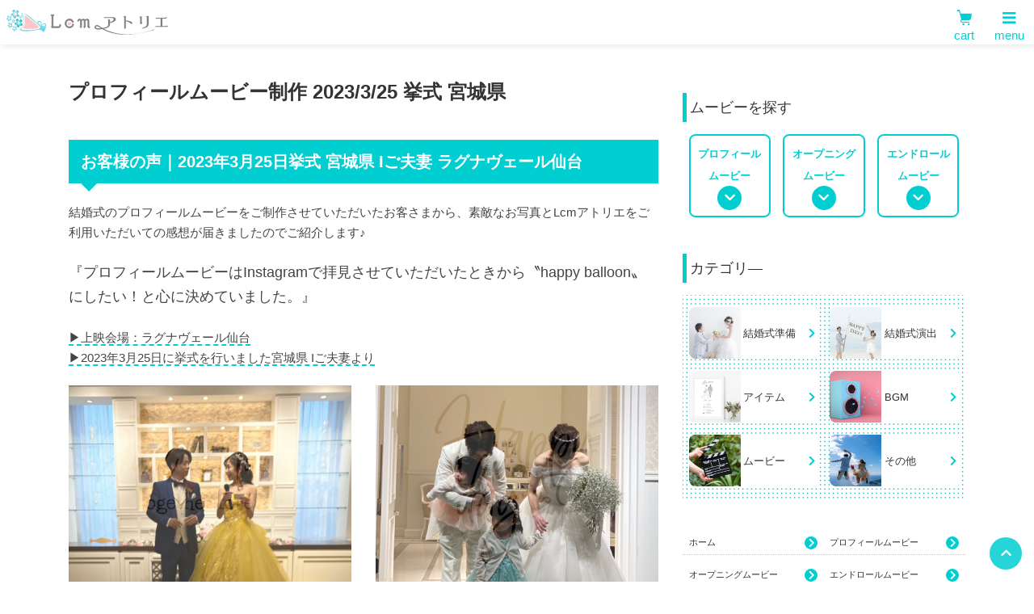

--- FILE ---
content_type: text/html; charset=UTF-8
request_url: https://lcm-atelier.com/customer-voice/reviews311/
body_size: 13011
content:
<!DOCTYPE html>
<html lang="ja">
    <head>

        <!-- Google Tag Manager -->
        <script>(function(w,d,s,l,i){w[l]=w[l]||[];w[l].push({'gtm.start':new Date().getTime(),event:'gtm.js'});var f=d.getElementsByTagName(s)[0],j=d.createElement(s),dl=l!='dataLayer'?'&l='+l:'';j.async=true;j.src='https://www.googletagmanager.com/gtm.js?id='+i+dl;f.parentNode.insertBefore(j,f);})(window,document,'script','dataLayer','GTM-544LN83');</script>
        <!-- End Google Tag Manager -->
                <meta charset="utf-8">
        <meta name="viewport" content="width=device-width, initial-scale=1, shrink-to-fit=no">
        <link rel="icon" href="https://lcm-atelier.com/wp/wp-content/themes/lcm-atelier-production/dist/img/favicon.ico">
        <link rel="apple-touch-icon" sizes="180x180" href="https://lcm-atelier.com/wp/wp-content/themes/lcm-atelier-production/dist/img/apple-touch-icon.png">

        <meta name="keywords" content="プロフィールムービー,結婚式,生い立ちムービー,おしゃれ">
        <title>お客様の声 | 2023年3月25日挙式 宮城県 Iご夫妻 ラグナヴェール仙台 | プロフィールムービー制作</title>

		<!-- All in One SEO 4.9.3 - aioseo.com -->
	<meta name="description" content="プロフィールムービーはInstagramで拝見させていただいたときから〝happy balloon〟にしたい！と心に決めていました。実際の披露宴でも温かみのあるイラストが大好評で、お願いして良かったなぁと本当におもいました！" />
	<meta name="robots" content="max-image-preview:large" />
	<meta name="google-site-verification" content="C8-ZUFho-cGBmYYoE_deBZkExqnCNx5QNMzEi1zeHl8" />
	<link rel="canonical" href="https://lcm-atelier.com/customer-voice/reviews311/" />
	<meta name="generator" content="All in One SEO (AIOSEO) 4.9.3" />

		<!-- Global site tag (gtag.js) - Google Analytics -->
<script async src="https://www.googletagmanager.com/gtag/js?id=UA-65164467-1"></script>
<script>
window.dataLayer = window.dataLayer || [];
function gtag(){dataLayer.push(arguments);}
gtag('js', new Date());

gtag('config', 'UA-65164467-1');
gtag('config', 'AW-945054519');
</script>
		<meta property="og:locale" content="ja_JP" />
		<meta property="og:site_name" content="おしゃれ可愛いプロフィールムービー制作｜Lcmアトリエ | おしゃれ可愛い結婚式ムービー制作のLcmアトリエ" />
		<meta property="og:type" content="article" />
		<meta property="og:title" content="お客様の声 | 2023年3月25日挙式 宮城県 Iご夫妻 ラグナヴェール仙台 | プロフィールムービー制作" />
		<meta property="og:description" content="プロフィールムービーはInstagramで拝見させていただいたときから〝happy balloon〟にしたい！と心に決めていました。実際の披露宴でも温かみのあるイラストが大好評で、お願いして良かったなぁと本当におもいました！" />
		<meta property="og:url" content="https://lcm-atelier.com/customer-voice/reviews311/" />
		<meta property="article:published_time" content="2023-09-09T02:02:08+00:00" />
		<meta property="article:modified_time" content="2023-09-09T02:09:16+00:00" />
		<meta property="article:publisher" content="https://www.facebook.com/bridal.lcm.atelier/" />
		<!-- All in One SEO -->

<link rel="alternate" title="oEmbed (JSON)" type="application/json+oembed" href="https://lcm-atelier.com/wp-json/oembed/1.0/embed?url=https%3A%2F%2Flcm-atelier.com%2Fcustomer-voice%2Freviews311%2F" />
<link rel="alternate" title="oEmbed (XML)" type="text/xml+oembed" href="https://lcm-atelier.com/wp-json/oembed/1.0/embed?url=https%3A%2F%2Flcm-atelier.com%2Fcustomer-voice%2Freviews311%2F&#038;format=xml" />
<style id='wp-img-auto-sizes-contain-inline-css' type='text/css'>
img:is([sizes=auto i],[sizes^="auto," i]){contain-intrinsic-size:3000px 1500px}
/*# sourceURL=wp-img-auto-sizes-contain-inline-css */
</style>
<style id='classic-theme-styles-inline-css' type='text/css'>
/*! This file is auto-generated */
.wp-block-button__link{color:#fff;background-color:#32373c;border-radius:9999px;box-shadow:none;text-decoration:none;padding:calc(.667em + 2px) calc(1.333em + 2px);font-size:1.125em}.wp-block-file__button{background:#32373c;color:#fff;text-decoration:none}
/*# sourceURL=/wp-includes/css/classic-themes.min.css */
</style>
<link rel='stylesheet' id='parent-style-css' href='https://lcm-atelier.com/wp/wp-content/themes/lcm-atelier-production/style.css?ver=6.9' type='text/css' media='all' />
<link rel='stylesheet' id='my-style-css' href='https://lcm-atelier.com/wp/wp-content/themes/lcm-atelier-production/style.css?ver=6.9' type='text/css' media='all' />
<link rel="https://api.w.org/" href="https://lcm-atelier.com/wp-json/" /><link rel="EditURI" type="application/rsd+xml" title="RSD" href="https://lcm-atelier.com/wp/xmlrpc.php?rsd" />
<meta name="generator" content="WordPress 6.9" />
<link rel='shortlink' href='https://lcm-atelier.com/?p=18713' />
<script type="application/ld+json">{"@context":"https:\/\/schema.org","@graph":[{"@type":"Corporation","name":"LCMアトリエ株式会社","founder":"森 厚雄","foundingDate":"平成26年12月1日","url":"https:\/\/lcm-atelier.com","contactPoint":{"telephone":"0725-25-5031","contactType":"customer support","areaServed":"JP"},"address":{"@type":"PostalAddress","addressLocality":"和泉市, 大阪","postalCode":"594-0032","streetAddress":"池田下町173番地30"}},{"@type":"BlogPosting","mainEntityOfPage":{"@type":"WebPage","@id":"https:\/\/lcm-atelier.com\/customer-voice\/reviews311\/"},"author":{"@type":"Organization","name":"Lcmアトリエ","url":"https:\/\/lcm-atelier.com\/company\/"},"headline":"プロフィールムービー制作 2023\/3\/25 挙式 宮城県","datePublished":"2026-01-25T20:02:00+09:00","dateModified":"2026-01-25T20:09:00+09:00","image":["https:\/\/lcm-atelier.com\/wp\/wp-content\/uploads\/2023\/09\/customer_reviews1_311.jpg"],"description":"プロフィールムービーはInstagramで拝見させていただいたときから〝happy balloon〟にしたい！と心に決めていました。実際の披露宴でも温かみのあるイラストが大好評で、お願いして良かったなぁと本当におもいました！"},{"@type":"BreadcrumbList","name":"パンくずリスト","itemListElement":[{"@type":"ListItem","position":1,"item":{"name":"HOME","@id":"https:\/\/lcm-atelier.com\/"}},{"@type":"ListItem","position":2,"item":{"name":"お客様の声","@id":"https:\/\/lcm-atelier.com\/customer-voice\/"}},{"@type":"ListItem","position":3,"item":{"name":"プロフィールムービー制作 2023\/3\/25 挙式 宮城県","@id":"https:\/\/lcm-atelier.com\/customer-voice\/reviews311\/"}}]}]}</script><link rel="icon" href="https://lcm-atelier.com/wp/wp-content/uploads/2025/12/Lcm2025_12-150x150.jpg" sizes="32x32" />
<link rel="icon" href="https://lcm-atelier.com/wp/wp-content/uploads/2025/12/Lcm2025_12-300x300.jpg" sizes="192x192" />
<link rel="apple-touch-icon" href="https://lcm-atelier.com/wp/wp-content/uploads/2025/12/Lcm2025_12-300x300.jpg" />
<meta name="msapplication-TileImage" content="https://lcm-atelier.com/wp/wp-content/uploads/2025/12/Lcm2025_12-300x300.jpg" />
    <style id='global-styles-inline-css' type='text/css'>
:root{--wp--preset--aspect-ratio--square: 1;--wp--preset--aspect-ratio--4-3: 4/3;--wp--preset--aspect-ratio--3-4: 3/4;--wp--preset--aspect-ratio--3-2: 3/2;--wp--preset--aspect-ratio--2-3: 2/3;--wp--preset--aspect-ratio--16-9: 16/9;--wp--preset--aspect-ratio--9-16: 9/16;--wp--preset--color--black: #000000;--wp--preset--color--cyan-bluish-gray: #abb8c3;--wp--preset--color--white: #ffffff;--wp--preset--color--pale-pink: #f78da7;--wp--preset--color--vivid-red: #cf2e2e;--wp--preset--color--luminous-vivid-orange: #ff6900;--wp--preset--color--luminous-vivid-amber: #fcb900;--wp--preset--color--light-green-cyan: #7bdcb5;--wp--preset--color--vivid-green-cyan: #00d084;--wp--preset--color--pale-cyan-blue: #8ed1fc;--wp--preset--color--vivid-cyan-blue: #0693e3;--wp--preset--color--vivid-purple: #9b51e0;--wp--preset--gradient--vivid-cyan-blue-to-vivid-purple: linear-gradient(135deg,rgb(6,147,227) 0%,rgb(155,81,224) 100%);--wp--preset--gradient--light-green-cyan-to-vivid-green-cyan: linear-gradient(135deg,rgb(122,220,180) 0%,rgb(0,208,130) 100%);--wp--preset--gradient--luminous-vivid-amber-to-luminous-vivid-orange: linear-gradient(135deg,rgb(252,185,0) 0%,rgb(255,105,0) 100%);--wp--preset--gradient--luminous-vivid-orange-to-vivid-red: linear-gradient(135deg,rgb(255,105,0) 0%,rgb(207,46,46) 100%);--wp--preset--gradient--very-light-gray-to-cyan-bluish-gray: linear-gradient(135deg,rgb(238,238,238) 0%,rgb(169,184,195) 100%);--wp--preset--gradient--cool-to-warm-spectrum: linear-gradient(135deg,rgb(74,234,220) 0%,rgb(151,120,209) 20%,rgb(207,42,186) 40%,rgb(238,44,130) 60%,rgb(251,105,98) 80%,rgb(254,248,76) 100%);--wp--preset--gradient--blush-light-purple: linear-gradient(135deg,rgb(255,206,236) 0%,rgb(152,150,240) 100%);--wp--preset--gradient--blush-bordeaux: linear-gradient(135deg,rgb(254,205,165) 0%,rgb(254,45,45) 50%,rgb(107,0,62) 100%);--wp--preset--gradient--luminous-dusk: linear-gradient(135deg,rgb(255,203,112) 0%,rgb(199,81,192) 50%,rgb(65,88,208) 100%);--wp--preset--gradient--pale-ocean: linear-gradient(135deg,rgb(255,245,203) 0%,rgb(182,227,212) 50%,rgb(51,167,181) 100%);--wp--preset--gradient--electric-grass: linear-gradient(135deg,rgb(202,248,128) 0%,rgb(113,206,126) 100%);--wp--preset--gradient--midnight: linear-gradient(135deg,rgb(2,3,129) 0%,rgb(40,116,252) 100%);--wp--preset--font-size--small: 13px;--wp--preset--font-size--medium: 20px;--wp--preset--font-size--large: 36px;--wp--preset--font-size--x-large: 42px;--wp--preset--spacing--20: 0.44rem;--wp--preset--spacing--30: 0.67rem;--wp--preset--spacing--40: 1rem;--wp--preset--spacing--50: 1.5rem;--wp--preset--spacing--60: 2.25rem;--wp--preset--spacing--70: 3.38rem;--wp--preset--spacing--80: 5.06rem;--wp--preset--shadow--natural: 6px 6px 9px rgba(0, 0, 0, 0.2);--wp--preset--shadow--deep: 12px 12px 50px rgba(0, 0, 0, 0.4);--wp--preset--shadow--sharp: 6px 6px 0px rgba(0, 0, 0, 0.2);--wp--preset--shadow--outlined: 6px 6px 0px -3px rgb(255, 255, 255), 6px 6px rgb(0, 0, 0);--wp--preset--shadow--crisp: 6px 6px 0px rgb(0, 0, 0);}:where(.is-layout-flex){gap: 0.5em;}:where(.is-layout-grid){gap: 0.5em;}body .is-layout-flex{display: flex;}.is-layout-flex{flex-wrap: wrap;align-items: center;}.is-layout-flex > :is(*, div){margin: 0;}body .is-layout-grid{display: grid;}.is-layout-grid > :is(*, div){margin: 0;}:where(.wp-block-columns.is-layout-flex){gap: 2em;}:where(.wp-block-columns.is-layout-grid){gap: 2em;}:where(.wp-block-post-template.is-layout-flex){gap: 1.25em;}:where(.wp-block-post-template.is-layout-grid){gap: 1.25em;}.has-black-color{color: var(--wp--preset--color--black) !important;}.has-cyan-bluish-gray-color{color: var(--wp--preset--color--cyan-bluish-gray) !important;}.has-white-color{color: var(--wp--preset--color--white) !important;}.has-pale-pink-color{color: var(--wp--preset--color--pale-pink) !important;}.has-vivid-red-color{color: var(--wp--preset--color--vivid-red) !important;}.has-luminous-vivid-orange-color{color: var(--wp--preset--color--luminous-vivid-orange) !important;}.has-luminous-vivid-amber-color{color: var(--wp--preset--color--luminous-vivid-amber) !important;}.has-light-green-cyan-color{color: var(--wp--preset--color--light-green-cyan) !important;}.has-vivid-green-cyan-color{color: var(--wp--preset--color--vivid-green-cyan) !important;}.has-pale-cyan-blue-color{color: var(--wp--preset--color--pale-cyan-blue) !important;}.has-vivid-cyan-blue-color{color: var(--wp--preset--color--vivid-cyan-blue) !important;}.has-vivid-purple-color{color: var(--wp--preset--color--vivid-purple) !important;}.has-black-background-color{background-color: var(--wp--preset--color--black) !important;}.has-cyan-bluish-gray-background-color{background-color: var(--wp--preset--color--cyan-bluish-gray) !important;}.has-white-background-color{background-color: var(--wp--preset--color--white) !important;}.has-pale-pink-background-color{background-color: var(--wp--preset--color--pale-pink) !important;}.has-vivid-red-background-color{background-color: var(--wp--preset--color--vivid-red) !important;}.has-luminous-vivid-orange-background-color{background-color: var(--wp--preset--color--luminous-vivid-orange) !important;}.has-luminous-vivid-amber-background-color{background-color: var(--wp--preset--color--luminous-vivid-amber) !important;}.has-light-green-cyan-background-color{background-color: var(--wp--preset--color--light-green-cyan) !important;}.has-vivid-green-cyan-background-color{background-color: var(--wp--preset--color--vivid-green-cyan) !important;}.has-pale-cyan-blue-background-color{background-color: var(--wp--preset--color--pale-cyan-blue) !important;}.has-vivid-cyan-blue-background-color{background-color: var(--wp--preset--color--vivid-cyan-blue) !important;}.has-vivid-purple-background-color{background-color: var(--wp--preset--color--vivid-purple) !important;}.has-black-border-color{border-color: var(--wp--preset--color--black) !important;}.has-cyan-bluish-gray-border-color{border-color: var(--wp--preset--color--cyan-bluish-gray) !important;}.has-white-border-color{border-color: var(--wp--preset--color--white) !important;}.has-pale-pink-border-color{border-color: var(--wp--preset--color--pale-pink) !important;}.has-vivid-red-border-color{border-color: var(--wp--preset--color--vivid-red) !important;}.has-luminous-vivid-orange-border-color{border-color: var(--wp--preset--color--luminous-vivid-orange) !important;}.has-luminous-vivid-amber-border-color{border-color: var(--wp--preset--color--luminous-vivid-amber) !important;}.has-light-green-cyan-border-color{border-color: var(--wp--preset--color--light-green-cyan) !important;}.has-vivid-green-cyan-border-color{border-color: var(--wp--preset--color--vivid-green-cyan) !important;}.has-pale-cyan-blue-border-color{border-color: var(--wp--preset--color--pale-cyan-blue) !important;}.has-vivid-cyan-blue-border-color{border-color: var(--wp--preset--color--vivid-cyan-blue) !important;}.has-vivid-purple-border-color{border-color: var(--wp--preset--color--vivid-purple) !important;}.has-vivid-cyan-blue-to-vivid-purple-gradient-background{background: var(--wp--preset--gradient--vivid-cyan-blue-to-vivid-purple) !important;}.has-light-green-cyan-to-vivid-green-cyan-gradient-background{background: var(--wp--preset--gradient--light-green-cyan-to-vivid-green-cyan) !important;}.has-luminous-vivid-amber-to-luminous-vivid-orange-gradient-background{background: var(--wp--preset--gradient--luminous-vivid-amber-to-luminous-vivid-orange) !important;}.has-luminous-vivid-orange-to-vivid-red-gradient-background{background: var(--wp--preset--gradient--luminous-vivid-orange-to-vivid-red) !important;}.has-very-light-gray-to-cyan-bluish-gray-gradient-background{background: var(--wp--preset--gradient--very-light-gray-to-cyan-bluish-gray) !important;}.has-cool-to-warm-spectrum-gradient-background{background: var(--wp--preset--gradient--cool-to-warm-spectrum) !important;}.has-blush-light-purple-gradient-background{background: var(--wp--preset--gradient--blush-light-purple) !important;}.has-blush-bordeaux-gradient-background{background: var(--wp--preset--gradient--blush-bordeaux) !important;}.has-luminous-dusk-gradient-background{background: var(--wp--preset--gradient--luminous-dusk) !important;}.has-pale-ocean-gradient-background{background: var(--wp--preset--gradient--pale-ocean) !important;}.has-electric-grass-gradient-background{background: var(--wp--preset--gradient--electric-grass) !important;}.has-midnight-gradient-background{background: var(--wp--preset--gradient--midnight) !important;}.has-small-font-size{font-size: var(--wp--preset--font-size--small) !important;}.has-medium-font-size{font-size: var(--wp--preset--font-size--medium) !important;}.has-large-font-size{font-size: var(--wp--preset--font-size--large) !important;}.has-x-large-font-size{font-size: var(--wp--preset--font-size--x-large) !important;}
/*# sourceURL=global-styles-inline-css */
</style>
</head>
    <body>
        <!-- Google Tag Manager (noscript) -->
        <noscript><iframe src="https://www.googletagmanager.com/ns.html?id=GTM-544LN83" height="0" width="0" style="display:none;visibility:hidden"></iframe></noscript>
        <!-- End Google Tag Manager (noscript) -->
        <div class="l-header__dummy"></div>
        <header class="l-header">
            <div class="d-flex p-header-top justify-content-between justify-content-lg-start align-items-center bg-white">
                              <div class="l-header__logo">
                    <a href="https://lcm-atelier.com"><img src="https://lcm-atelier.com/wp/wp-content/themes/lcm-atelier-production/dist/img/logo2021.svg" width="200" height="31" alt="おしゃれ可愛いプロフィールムービー制作｜Lcmアトリエ"></a>
                </div>
                                <div class="ml-lg-auto d-flex">
                    <div id="cart" class="position-relative">
                                            <a href="https://lcm-atelier.com/cart" class="btn py-0 cart-btn text-main">
                          <span class="i_cart1 u-text-xl"></span><br>
                          <span class="text-sm">cart</span>
                      </a>
                    </div>
                    <div>
                      <button class="btn py-0 text-main menu-toggle-btn">
                          <i class="fas fa-bars u-text-xl"></i><br>
                          <span class="text-sm">menu</span>
                      </button>
                    </div>
                </div>
            </div>
        </header>
        <main class="l-main my-3 "><article>
  <div class="container">
    <div class="row my-5">
      <div class="col-lg-8">
        <div class="l-post">
                    <h1 class="l-post__title"">プロフィールムービー制作 2023/3/25 挙式 宮城県</h1>
                    <div class=" my-5">
            <h2 id="heading1" class="reset c-title c-title--balloon c-title--balloon--main"><strong>お客様の声｜2023年3月25日挙式 宮城県 Iご夫妻 ラグナヴェール仙台</strong></h2>
<p>結婚式のプロフィールムービーをご制作させていただいたお客さまから、素敵なお写真とLcmアトリエをご利用いただいての感想が届きましたのでご紹介します♪</p>
<p><span class="" style="font-size: 18px; ">『プロフィールムービーはInstagramで拝見させていただいたときから〝happy balloon〟にしたい！と心に決めていました。』</span></p>
<p><span class="u-underline u-underline--dashed--main">▶︎上映会場：ラグナヴェール仙台</span><br />
<span class="u-underline u-underline--dashed--main">▶︎2023年3月25日に挙式を行いました宮城県 Iご夫妻より</span></p>
<div class="row mb-3">
<div class="col-sm-6 mb-3"><img decoding="async" src="https://lcm-atelier.com/wp/wp-content/uploads/2023/09/customer_reviews1_311.jpg" alt="宮城県 Iご夫妻" /></div>
<div class="col-sm-6"><img decoding="async" src="https://lcm-atelier.com/wp/wp-content/uploads/2023/09/customer_reviews2_311.jpg" alt="お客様の声" /></div>
</div>
<h3 id="heading1_1" class="reset c-title c-title--border-left">お選びいただいたムービー</h3>
<div class="c-labeled-box  " style="">
                <span class="c-labeled-box__title " style="">レビュー抜粋</span>
<div class="c-labeled-box__content">
かわいい！！と大好評でした。<br />
Instagramでみるよりもさらに良くて、本当にお願いして良かったなあと夫婦で話しています。
</div>
</div>
<div class="p-post-card  u-h-auto p-post-card--label c-box-content d-flex u-max-w-screen-md my-4 " data-postcard="https://lcm-atelier.com/product/happy-balloon-profile/">
<div class="p-post-card__label">Choice Movie</div>
<div class="c-loader mx-auto my-5">loading</div>
<div><a class="p-post-card__img-container img-container d-none" href="https://lcm-atelier.com/product/happy-balloon-profile/" target="_blank"><img decoding="async" src="" alt=""/></a></div>
<div class="p-post-card__info c-box-content__info py-0 d-none">
          <a class="p-post-card__info__name c-box-content__info__name font-weight-bold" href="https://lcm-atelier.com/product/happy-balloon-profile/" target="_blank"></a>
<p class="p-post-card__info__description c-box-content__info__description m-0 p-0 d-none">
</p></div>
</div>
<p><span class="c-label  c-label--balloon c-label--main" style=""> <strong>披露宴会場</strong></span><br />
<i class="i_weddingchapel u-text-2xl"></i> <strong>ラグナヴェール仙台</strong><br />
<img decoding="async" src="https://lcm-atelier.com/wp/wp-content/uploads/2023/09/photo_wedding2023.jpg" alt="ラグナヴェール仙台" /><br />
<span class="small">出典▶︎https://sendailagunaveil.sp-wedding.jp/</span></p>
<h2 id="heading2" class="reset c-title--main c-title--ribbon c-title--ribbon--yellow-400"><strong>お客様アンケート回答</strong> <i class="i_-glyphSurat text-white"></i></h2>
<div class="u-bg--gray-100 p-2 my-4">
<div class="c-box bg-white m-0 u-border--none">
<div class="d-flex align-items-center mb-3">
<img decoding="async" src="https://lcm-atelier.com/wp/wp-content/uploads/2021/07/question_customer.png" alt="Q&#038;A" width="60" height="60" class="alignnone size-full wp-image-15270" srcset="https://lcm-atelier.com/wp/wp-content/uploads/2021/07/question_customer.png 200w, https://lcm-atelier.com/wp/wp-content/uploads/2021/07/question_customer-150x150.png 150w" sizes="(max-width: 60px) 100vw, 60px" />
<h3 id="heading2_1" class="reset py-0 my-0 ml-3"> 当店を利用された感想をお聞かせください。</h3>
</div>
<hr />
<p>▶︎プロフィールムービーはInstagramで拝見させていただいたときから〝happy balloon〟にしたい！と心に決めていました。<br />
実際の披露宴でも温かみのあるイラストが大好評で、お願いして良かったなぁと本当におもいました！<br />
写真についてもコラージュにしたのですが迅速に対応していただきました！！<br />
ありがとうございました。
</p></div>
</div>
<div class="u-bg--gray-100 p-2">
<div class="c-box bg-white m-0 u-border--none">
<div class="d-flex align-items-center mb-3">
<img decoding="async" src="https://lcm-atelier.com/wp/wp-content/uploads/2021/07/question_customer.png" alt="Q&#038;A" width="60" height="60" class="alignnone size-full wp-image-15270" srcset="https://lcm-atelier.com/wp/wp-content/uploads/2021/07/question_customer.png 200w, https://lcm-atelier.com/wp/wp-content/uploads/2021/07/question_customer-150x150.png 150w" sizes="(max-width: 60px) 100vw, 60px" />
<h3 id="heading2_2" class="reset py-0 my-0 ml-3">制作されたムービーを上映した後、周りの反応は如何でしたか?</h3>
</div>
<hr />
<p>▶︎かわいい！！と大好評でした。<br />
イラストが本当に好みだったのですが、載せたい写真がありすぎて（笑）コラージュにしてゲスト全員が映るようにしました！<br />
Instagramでみるよりもさらに良くて、本当にお願いして良かったなあと夫婦で話しています。
</p></div>
</div>
<div class="u-bg--gray-100 p-2 my-4">
<div class="c-box bg-white m-0 u-border--none">
<div class="d-flex align-items-center mb-3">
<img decoding="async" src="https://lcm-atelier.com/wp/wp-content/uploads/2021/07/comment_sheet.png" alt="アンケート回答" width="60" height="60" class="alignnone size-full wp-image-15270" />
<h3 id="heading2_3" class="reset py-0 my-0 ml-3"> コメントシート作成や写真の送付方法は?</h3>
</div>
<hr />
<ul class="c-list c-list--none u-bg-none u-border-none my-2">
<li class="u-underline u-underline--dashed--main"><span class="c-mark c-mark--red-300"><i class="i_-glyphInfo"> わかりやすかった</i></span></li>
<li class="u-underline u-underline--dashed--main"> ややわかりやすかった</li>
<li class="u-underline u-underline--dashed--main">どちらともいえない</li>
<li class="u-underline u-underline--dashed--main">ややわかりにくい</li>
<li class="u-underline u-underline--dashed--main">わかりにくい</li>
</ul>
</div>
</div>
<div class="u-bg--gray-100 p-2 my-4">
<div class="c-box bg-white m-0 u-border--none">
<div class="d-flex align-items-center mb-3">
<img decoding="async" src="https://lcm-atelier.com/wp/wp-content/uploads/2021/07/synthesis.png" alt="満足度" width="60" height="60" class="alignnone size-full wp-image-15270" />
<h3 id="heading2_4" class="reset py-0 my-0 ml-3"> 総合的な満足度は?</h3>
</div>
<hr />
<ul class="c-list c-list--none u-bg-none u-border-none my-2">
<li class="u-underline u-underline--dashed--main"><span class="c-mark c-mark--red-300"><i class="i_-glyphInfo"> 満足している</i></span></li>
<li class="u-underline u-underline--dashed--main">やや満足している</li>
<li class="u-underline u-underline--dashed--main">どちらともいえない</li>
<li class="u-underline u-underline--dashed--main">あまり満足していない</li>
<li class="u-underline u-underline--dashed--main">満足していない</li>
</ul>
</div>
</div>
<div class="u-bg-stripe--vertical p-3">
<h2 class="reset u-font-eng-fonseca u-text-3xl font-weight-bold my-0 py-0">
<span class="u-text-main">t</span>hanks <i class="i_-glyphFlower u-text-2xl"></i><br />
<span class="u-text-base">スタッフからの一言</span><br />
</h2>
<div class="c-box c-box--stripe " style="">
<div>
<div class="p-talk   " style="">
<div class="img-container p-talk__icon "><img loading="lazy" decoding="async" src="https://lcm-atelier.com/wp/wp-content/uploads/2021/09/A_word_staff.jpg" width="100" height="100" alt="質問者"/></div>
<div class="p-talk__content">
ご結婚おめでとうございます♡
</div>
</div>
<p>Iご夫妻</p>
<p>この度は、たくさんのプロフィールムービー作成会社の中からLcmアトリエを選んでいただき誠にありがとうございました。</p>
<p>可愛らしいお子さまたちとのご入場シーンがたまりません♡<br />
お色直し後のイエローのカラードレスもとてもよく似合っておられましたね！</p>
<p>そんな微笑ましいファミリーに今回選んでいただいたのは、<strong>プロフィールムービー「Happy Balloon」</strong>でした。</p>
<p>こちらのムービーは絵本をテーマにした構成になっており、おふたりの生い立ちから出会いまでを可愛いイラストで表現していきます！<br />
イラストたっぷりの演出ですので、お子さまにも喜んでいただけたのではないでしょうか。</p>
<p>最初からこちらのムービーのテイストをお気に召していただいていたとのこと、とても嬉しいです。<br />
おっしゃるとおり優しさや温もりを感じられるほのぼのとしたムービーですね♡</p>
<p>ゲストの方にも気に入っていただけたようで何よりです。<br />
おふたりの雰囲気とムービーの暖かな手作り感がマッチして、より一層ゲストさまにも伝わったことでしょう。</p>
<p>Lcmアトリエでは、結婚式の重要な役割を担うムービーを、リーズナブルかつ高品質で作成させていただいております。</p>
<p>これからも、もっともっとたくさんの方に喜んでいただけるよう、精進してまいります！</p>
<p>最後になりますが、Iご夫妻の末永い健康とご多幸をお祈り申し上げます。<br />
あらためて、ご結婚おめでとうございます♡</p>
<p>スタッフ一同
</p></div>
</div>
</div>
        </div>
                <p><i class="i_weddingTIME"></i> 2023年9月9日</p>
              </div>
      <section id="voiceSection" class="pt-3">
        <div class="container px-0">
          <h4>その他のお客様の声</h4>
          <div class="swiper-container p-voice-index px-3 mt-3">
            <div class="swiper-wrapper">
                            <div class="swiper-slide p-voice-index__item c-box-content">
                <div class="p-voice-index__item__profile">
                  <div class="p-voice-index__item__profile__img">
                    <img
                      src="https://lcm-atelier.com/wp/wp-content/uploads/2026/01/customer_reviews1_472.jpg"
                      width="80" height="80" alt="オープニングムービー・プロフィールムービー制作 2025.9.28 挙式 東京都 Kご夫妻">
                  </div>
                  <ul class="p-voice-index__item__profile__info">
                    <li class="font-weight-bold">Kご夫妻様</li>
                    <li>挙式日 : 2025年9月28日</li>
                    <li>式場 : 南青山ルアンジェ教会</li>
                    <li>商品 : Good for</li>
                  </ul>
                </div>
                <p class="p-voice-index__item__excerpt">初めての映像制作でしたが、担当の方が丁寧にやり取りしてくださり、安心して進めることができました。完成したムービーはクオリティが高く、価格以上の価値を感じました。上映中は笑い声や涙が混じるほど大好評でした。                </p>
                <a href="https://lcm-atelier.com/customer-voice/reviews472/" class="stretched-link"></a>
              </div>
                            <div class="swiper-slide p-voice-index__item c-box-content">
                <div class="p-voice-index__item__profile">
                  <div class="p-voice-index__item__profile__img">
                    <img
                      src="https://lcm-atelier.com/wp/wp-content/uploads/2026/01/customer_reviews1_471.jpg"
                      width="80" height="80" alt="プロフィールムービー制作 2025.9.27 挙式 神奈川県 Iご夫妻">
                  </div>
                  <ul class="p-voice-index__item__profile__info">
                    <li class="font-weight-bold">Iご夫妻様</li>
                    <li>挙式日 : 2025年9月27日</li>
                    <li>式場 : パレスホテル東京</li>
                    <li>商品 : & we</li>
                  </ul>
                </div>
                <p class="p-voice-index__item__excerpt">プロフィールムービー制作している会社を見ていましたが、私たちの好みに合ったムービーを見つけることができました。完成されたムービーもクオリティ高く作ることが出来たので、こちらを選んで大変良かったです。                </p>
                <a href="https://lcm-atelier.com/customer-voice/reviews471/" class="stretched-link"></a>
              </div>
                            <div class="swiper-slide p-voice-index__item c-box-content">
                <div class="p-voice-index__item__profile">
                  <div class="p-voice-index__item__profile__img">
                    <img
                      src="https://lcm-atelier.com/wp/wp-content/uploads/2025/12/customer_reviews1_470.jpg"
                      width="80" height="80" alt="オープニングムービー制作 2025.9.21 挙式 東京都 Nご夫妻">
                  </div>
                  <ul class="p-voice-index__item__profile__info">
                    <li class="font-weight-bold">Nご夫妻様</li>
                    <li>挙式日 : 2025年9月21日</li>
                    <li>式場 : アヴァンセリアン東京</li>
                    <li>商品 : 劇場版「THE WEDDING」</li>
                  </ul>
                </div>
                <p class="p-voice-index__item__excerpt">新郎新婦が2人とも映画好きで、オープニングムービーを映画風に作成したいと意見が一致。Google検索した所、ハリウッド映画のような大迫力とあり。素材の準備が簡単などの魅力や納品までのスケジュール例がありイメージがしやすかった。                </p>
                <a href="https://lcm-atelier.com/customer-voice/reviews470/" class="stretched-link"></a>
              </div>
                            <div class="swiper-slide p-voice-index__item c-box-content">
                <div class="p-voice-index__item__profile">
                  <div class="p-voice-index__item__profile__img">
                    <img
                      src="https://lcm-atelier.com/wp/wp-content/uploads/2025/12/customer_reviews1_469.jpg"
                      width="80" height="80" alt="プロフィールムービー制作 2025.9.20 挙式 栃木県 Sご夫妻">
                  </div>
                  <ul class="p-voice-index__item__profile__info">
                    <li class="font-weight-bold">Sご夫妻 様</li>
                    <li>挙式日 : 2025年9月20日</li>
                    <li>式場 : ヴィラ・デ・マリアージュ宇都宮</li>
                    <li>商品 : & we</li>
                  </ul>
                </div>
                <p class="p-voice-index__item__excerpt">初めてのプロフィールムービー制作で不安でしたが、わからないことをその都度聞くと丁寧に教えてくださり、とても安心してお願いすることができました。映像もとてもきれいで周りの方からは、とてもよかったねとたくさんの絶賛の声をいただきました。                </p>
                <a href="https://lcm-atelier.com/customer-voice/reviews469/" class="stretched-link"></a>
              </div>
                            <div class="swiper-slide p-voice-index__item c-box-content">
                <div class="p-voice-index__item__profile">
                  <div class="p-voice-index__item__profile__img">
                    <img
                      src="https://lcm-atelier.com/wp/wp-content/uploads/2025/12/customer_reviews1_468.jpg"
                      width="80" height="80" alt="オープニングムービー制作 2025.7.13 挙式 東京都 Iご夫妻">
                  </div>
                  <ul class="p-voice-index__item__profile__info">
                    <li class="font-weight-bold">Iご夫妻様</li>
                    <li>挙式日 : 2025年7月13日</li>
                    <li>式場 : シャルマンシーナTOKYO</li>
                    <li>商品 : Good for</li>
                  </ul>
                </div>
                <p class="p-voice-index__item__excerpt">デザイン性も自分達では簡単に出来ない感じでオシャレだったので、依頼して良かったと思ってます！オープニングムービーということもあり、入場前の待機中に影から会場内を見てたら、歓声が上がるぐらい盛り上がっていました。                </p>
                <a href="https://lcm-atelier.com/customer-voice/reviews468/" class="stretched-link"></a>
              </div>
                            <div class="swiper-slide p-voice-index__item c-box-content text-center">
                <div class="mt-5">
                  <img src="https://lcm-atelier.com/wp/wp-content/themes/lcm-atelier-production/dist/img/customer_more.png" alt="お客様の声"
                    width="120" height="120" />
                </div>
                <span class="u-text-lg">and more</span>
                <a href="https://lcm-atelier.com/customer-voice" class="stretched-link"></a>
              </div>
            </div>
            <div class="swiper-pagination"></div>
          </div>
        </div>
      </section>
    </div>
    <div class="col-lg-4">
      <aside class="l-aside">
    <nav class="l-aside__top p-main-navigation" id="topNav">
        <div class="p-main-navigation__content">
            <div class="d-flex justify-content-between align-items-center">
                <div class="ml-3">
                  <a href="https://lcm-atelier.com">
                    <img src="https://lcm-atelier.com/wp/wp-content/themes/lcm-atelier-production/dist/img/logo2021_white.svg" width="200" height="31" alt="LCMアトリエ">
                  </a>
                </div>
                <button class="btn d-block ml-auto mr-3 my-2 text-white menu-toggle-btn">
                    <i class="fas fa-times fa-2x"></i><br>
                    閉じる
                </button>
            </div>
            <div class="container mb-3">
                <div class="p-main-navigation__content__movies">
                    <div class="row">
                        <div class="col-12 col-sm-4">
                            <a href="https://lcm-atelier.com/all-movie/profilemovie" class="p-main-navigation__content__movies__item c-button bg-white text-main py-3 py-sm-1">
                                <i class="fas fa-search"></i>
                                <span class="ml-2">
                                    プロフィール<br class="d-none d-sm-block">ムービー
                                </span>
                            </a>
                        </div>
                        <div class="col-6 col-sm-4">
                            <a href="https://lcm-atelier.com/all-movie/openingmovie" class="p-main-navigation__content__movies__item c-button bg-white text-main">
                                <i class="fas fa-search"></i>
                                <span class="ml-2">
                                    オープニング<br>ムービー
                                </span>
                            </a>
                        </div>
                        <div class="col-6 col-sm-4">
                            <a href="https://lcm-atelier.com/all-movie/endrollmovie" class="p-main-navigation__content__movies__item c-button bg-white text-main">
                                <i class="fas fa-search"></i>
                                <span class="ml-2">
                                    エンドロール<br>ムービー
                                </span>
                            </a>
                        </div>
                    </div>
                </div>
            </div>
            <div class="menu-main_nav-container"><ul id="menu-main_nav" class="p-main-navigation__content__list"><li id="menu-item-16868" class="menu-item menu-item-type-post_type menu-item-object-page menu-item-16868 p-main-navigation__content__list__item"><a href="https://lcm-atelier.com/flow-schedule/" class="p-main-navigation__content__list__item__link">ご注文からお届けまで<span class="p-main-navigation__content__list__item__icon"><i class="fas fa-chevron-right ml-auto mr-1"></i></a></li>
<li id="menu-item-16869" class="menu-item menu-item-type-post_type menu-item-object-page menu-item-16869 p-main-navigation__content__list__item"><a href="https://lcm-atelier.com/production_calendar/" class="p-main-navigation__content__list__item__link">特急プラン<span class="p-main-navigation__content__list__item__icon"><i class="fas fa-chevron-right ml-auto mr-1"></i></a></li>
<li id="menu-item-16866" class="menu-item menu-item-type-post_type menu-item-object-page menu-item-16866 p-main-navigation__content__list__item"><a href="https://lcm-atelier.com/price-2/" class="p-main-navigation__content__list__item__link">料金について<span class="p-main-navigation__content__list__item__icon"><i class="fas fa-chevron-right ml-auto mr-1"></i></a></li>
<li id="menu-item-16870" class="menu-item menu-item-type-post_type menu-item-object-page menu-item-16870 p-main-navigation__content__list__item"><a href="https://lcm-atelier.com/discount/" class="p-main-navigation__content__list__item__link">おトク情報<span class="p-main-navigation__content__list__item__icon"><i class="fas fa-chevron-right ml-auto mr-1"></i></a></li>
<li id="menu-item-16871" class="menu-item menu-item-type-post_type menu-item-object-page menu-item-16871 p-main-navigation__content__list__item"><a href="https://lcm-atelier.com/page-448/" class="p-main-navigation__content__list__item__link">よくある質問<span class="p-main-navigation__content__list__item__icon"><i class="fas fa-chevron-right ml-auto mr-1"></i></a></li>
<li id="menu-item-16872" class="menu-item menu-item-type-taxonomy menu-item-object-category current-customer-voice-ancestor current-menu-parent current-customer-voice-parent menu-item-16872 p-main-navigation__content__list__item"><a href="https://lcm-atelier.com/category/customer-voice/" class="p-main-navigation__content__list__item__link">お客様の声<span class="p-main-navigation__content__list__item__icon"><i class="fas fa-chevron-right ml-auto mr-1"></i></a></li>
<li id="menu-item-16873" class="menu-item menu-item-type-post_type menu-item-object-page menu-item-16873 p-main-navigation__content__list__item"><a href="https://lcm-atelier.com/data-send/" class="p-main-navigation__content__list__item__link">素材の送付方法<span class="p-main-navigation__content__list__item__icon"><i class="fas fa-chevron-right ml-auto mr-1"></i></a></li>
<li id="menu-item-16874" class="menu-item menu-item-type-post_type menu-item-object-page menu-item-16874 p-main-navigation__content__list__item"><a href="https://lcm-atelier.com/price-2/bgm/" class="p-main-navigation__content__list__item__link">BGMのご案内<span class="p-main-navigation__content__list__item__icon"><i class="fas fa-chevron-right ml-auto mr-1"></i></a></li>
<li id="menu-item-16891" class="menu-item menu-item-type-post_type menu-item-object-page menu-item-16891 p-main-navigation__content__list__item"><a href="https://lcm-atelier.com/data-send/movie-recipe/profilemovie-comment/" class="p-main-navigation__content__list__item__link">コメントサンプル集<span class="p-main-navigation__content__list__item__icon"><i class="fas fa-chevron-right ml-auto mr-1"></i></a></li>
<li id="menu-item-16892" class="menu-item menu-item-type-custom menu-item-object-custom menu-item-16892 p-main-navigation__content__list__item"><a href="https://lcm-atelier.com/product/welcome_board/" class="p-main-navigation__content__list__item__link">ウェルカムボード<span class="p-main-navigation__content__list__item__icon"><i class="fas fa-chevron-right ml-auto mr-1"></i></a></li>
<li id="menu-item-16877" class="menu-item menu-item-type-post_type menu-item-object-page menu-item-16877 p-main-navigation__content__list__item"><a href="https://lcm-atelier.com/company/" class="p-main-navigation__content__list__item__link">会社概要<span class="p-main-navigation__content__list__item__icon"><i class="fas fa-chevron-right ml-auto mr-1"></i></a></li>
<li id="menu-item-16878" class="menu-item menu-item-type-taxonomy menu-item-object-category menu-item-16878 p-main-navigation__content__list__item"><a href="https://lcm-atelier.com/category/column/" class="p-main-navigation__content__list__item__link">コラム<span class="p-main-navigation__content__list__item__icon"><i class="fas fa-chevron-right ml-auto mr-1"></i></a></li>
</ul></div>            <a href="https://lcm-atelier.com/information" class="btn p-main-navigation__content__contact-button c-button-outline">お問い合わせはこちら</a>
            <div class="d-flex justify-content-center mb-3">
                <a href="https://www.instagram.com/lcm.atelier_for_wedding/" class="btn c-button sns-button" target="_blank" rel="nofollow"><i class="fab fa-instagram fa-lg"></i></a>
                <a href="https://www.facebook.com/bridal.lcm.atelier/" class="btn c-button sns-button" target="_blank" rel="nofollow"><i class="fab fa-facebook fa-lg"></i></a>
                <a href="https://www.youtube.com/channel/UCxDAZ790ZBhhOrdaZjfBd5Q" class="btn c-button sns-button" target="_blank" rel="nofollow"><i class="fab fa-youtube fa-lg"></i></a>
            </div>
        </div>
    </nav>

    <div class="l-aside__bottom">
                        <section class="p-movie-search">
            <h4 class="p-movie-search__title">ムービーを探す</h4>
            <div class="p-movie-search__button-group">
                <div class="container">
                    <div class="row">
                        <div class="col-4 px-2 mb-3">
                            <div class="p-movie-search__button-group__button">
                                <span class="p-movie-search__button-group__button__text">プロフィール<br class="d-lg-none">ムービー</span>
                                <span class="p-movie-search__button-group__button__icon"><i class="fas fa-chevron-down"></i></span>
                                <a href="https://lcm-atelier.com/all-movie/profilemovie" class="stretched-link"></a>
                            </div>
                        </div>
                        <div class="col-4 px-2 mb-3">
                            <div class="p-movie-search__button-group__button">
                                <span class="p-movie-search__button-group__button__text">オープニング<br class="d-lg-none">ムービー</span>
                                <span class="p-movie-search__button-group__button__icon"><i class="fas fa-chevron-down"></i></span>
                                <a href="https://lcm-atelier.com/all-movie/openingmovie" class="stretched-link"></a>
                            </div>
                        </div>
                        <div class="col-4 px-2 mb-3">
                            <div class="p-movie-search__button-group__button">
                                <span class="p-movie-search__button-group__button__text">エンドロール<br class="d-lg-none">ムービー</span>
                                <span class="p-movie-search__button-group__button__icon"><i class="fas fa-chevron-down"></i></span>
                                <a href="https://lcm-atelier.com/all-movie/endrollmovie" class="stretched-link"></a>
                            </div>
                        </div>
                    </div>
                </div>
            </div>
        </section>
                <section>
            <h4>カテゴリ―</h4>
            <div class="p-wedding-columns__content px-3">
                <div class="row">
                    <div class="col-6 px-2">
                        <a href="https://lcm-atelier.com/category/for-marriage" class="bg-white d-flex align-items-center mb-3 rounded">
                            <img src="https://lcm-atelier.com/wp/wp-content/themes/lcm-atelier-production/dist/img/Preparation_column.jpg" width="64" height="64" alt="結婚式準備">
                            <span class="ml-1">結婚式準備</span>
                            <i class="fas fa-chevron-right text-main ml-auto mr-1"></i>
                        </a>
                    </div>
                    <div class="col-6 px-2">
                        <a href="https://lcm-atelier.com/category/wedding_ideas_collection" class="bg-white d-flex align-items-center mb-3 rounded">
                            <img src="https://lcm-atelier.com/wp/wp-content/themes/lcm-atelier-production/dist/img/Directing_column.jpg" width="64" height="64" alt="結婚式演出">
                            <span class="ml-1">結婚式演出</span>
                            <i class="fas fa-chevron-right text-main ml-auto mr-1"></i>
                        </a>
                    </div>
                    <div class="col-6 px-2">
                        <a href="https://lcm-atelier.com/category/item" class="bg-white d-flex align-items-center mb-3 rounded">
                            <img src="https://lcm-atelier.com/wp/wp-content/themes/lcm-atelier-production/dist/img/item_column.jpg" width="64" height="64" alt="アイテム">
                            <span class="ml-1">アイテム</span>
                            <i class="fas fa-chevron-right text-main ml-auto mr-1"></i>
                        </a>
                    </div>
                    <div class="col-6 px-2">
                        <a href="https://lcm-atelier.com/category/bgm" class="bg-white d-flex align-items-center mb-3 rounded">
                            <img src="https://lcm-atelier.com/wp/wp-content/themes/lcm-atelier-production/dist/img/musics_column.jpg" width="64" height="64" alt="BGM">
                            <span class="ml-1">BGM</span>
                            <i class="fas fa-chevron-right text-main ml-auto mr-1"></i>
                        </a>
                    </div>
                    <div class="col-6 px-2">
                        <a href="https://lcm-atelier.com/category/movie_relation" class="bg-white d-flex align-items-center mb-3 rounded">
                            <img src="https://lcm-atelier.com/wp/wp-content/themes/lcm-atelier-production/dist/img/movie_column.jpg" width="64" height="64" alt="ムービー">
                            <span class="ml-1">ムービー</span>
                            <i class="fas fa-chevron-right text-main ml-auto mr-1"></i>
                        </a>
                    </div>
                    <div class="col-6 px-2">
                        <a href="https://lcm-atelier.com/category/others" class="bg-white d-flex align-items-center mb-3 rounded">
                            <img src="https://lcm-atelier.com/wp/wp-content/themes/lcm-atelier-production/dist/img/Other_column.jpg" width="64" height="64" alt="その他">
                            <span class="ml-1">その他</span>
                            <i class="fas fa-chevron-right text-main ml-auto mr-1"></i>
                        </a>
                    </div>
                </div>
            </div>
        </section>
                                        <nav class="p-footer-navigation">
  <div class="menu-sidebar_nav-container"><ul id="menu-sidebar_nav" class="p-sidebar-navigation__list p-sidebar-navigation__list--4cols lg:p-sidebar-navigation__list--2cols"><li id="menu-item-16867" class="menu-item menu-item-type-post_type menu-item-object-page menu-item-home menu-item-16867 p-sidebar-navigation__list__item"><a href="https://lcm-atelier.com/" class="p-sidebar-navigation__list__item__link">ホーム<span class="p-sidebar-navigation__list__item__link__icon"><i class="fas fa-chevron-right ml-auto mr-1"></i></a></li>
<li id="menu-item-16879" class="menu-item menu-item-type-post_type menu-item-object-page menu-item-16879 p-sidebar-navigation__list__item"><a href="https://lcm-atelier.com/all-movie/profilemovie/" class="p-sidebar-navigation__list__item__link">プロフィールムービー<span class="p-sidebar-navigation__list__item__link__icon"><i class="fas fa-chevron-right ml-auto mr-1"></i></a></li>
<li id="menu-item-16880" class="menu-item menu-item-type-post_type menu-item-object-page menu-item-16880 p-sidebar-navigation__list__item"><a href="https://lcm-atelier.com/all-movie/openingmovie/" class="p-sidebar-navigation__list__item__link">オープニングムービー<span class="p-sidebar-navigation__list__item__link__icon"><i class="fas fa-chevron-right ml-auto mr-1"></i></a></li>
<li id="menu-item-16881" class="menu-item menu-item-type-post_type menu-item-object-page menu-item-16881 p-sidebar-navigation__list__item"><a href="https://lcm-atelier.com/all-movie/endrollmovie/" class="p-sidebar-navigation__list__item__link">エンドロールムービー<span class="p-sidebar-navigation__list__item__link__icon"><i class="fas fa-chevron-right ml-auto mr-1"></i></a></li>
<li id="menu-item-16882" class="menu-item menu-item-type-post_type menu-item-object-page menu-item-16882 p-sidebar-navigation__list__item"><a href="https://lcm-atelier.com/flow-schedule/" class="p-sidebar-navigation__list__item__link">ご注文からお届けまで<span class="p-sidebar-navigation__list__item__link__icon"><i class="fas fa-chevron-right ml-auto mr-1"></i></a></li>
<li id="menu-item-16883" class="menu-item menu-item-type-post_type menu-item-object-page menu-item-16883 p-sidebar-navigation__list__item"><a href="https://lcm-atelier.com/price-2/" class="p-sidebar-navigation__list__item__link">料金について<span class="p-sidebar-navigation__list__item__link__icon"><i class="fas fa-chevron-right ml-auto mr-1"></i></a></li>
<li id="menu-item-16884" class="menu-item menu-item-type-post_type menu-item-object-page menu-item-16884 p-sidebar-navigation__list__item"><a href="https://lcm-atelier.com/discount/" class="p-sidebar-navigation__list__item__link">おトク情報<span class="p-sidebar-navigation__list__item__link__icon"><i class="fas fa-chevron-right ml-auto mr-1"></i></a></li>
<li id="menu-item-17456" class="menu-item menu-item-type-post_type menu-item-object-page menu-item-17456 p-sidebar-navigation__list__item"><a href="https://lcm-atelier.com/movei_present/" class="p-sidebar-navigation__list__item__link">データプレゼント<span class="p-sidebar-navigation__list__item__link__icon"><i class="fas fa-chevron-right ml-auto mr-1"></i></a></li>
<li id="menu-item-17457" class="menu-item menu-item-type-post_type menu-item-object-page menu-item-17457 p-sidebar-navigation__list__item"><a href="https://lcm-atelier.com/data-send/movie-recipe/profilemovie-comment/" class="p-sidebar-navigation__list__item__link">コメントサンプル集<span class="p-sidebar-navigation__list__item__link__icon"><i class="fas fa-chevron-right ml-auto mr-1"></i></a></li>
<li id="menu-item-16885" class="menu-item menu-item-type-custom menu-item-object-custom menu-item-16885 p-sidebar-navigation__list__item"><a href="https://lcm-atelier.com/customer-voice/" class="p-sidebar-navigation__list__item__link">お客様の声<span class="p-sidebar-navigation__list__item__link__icon"><i class="fas fa-chevron-right ml-auto mr-1"></i></a></li>
<li id="menu-item-16886" class="menu-item menu-item-type-post_type menu-item-object-page menu-item-16886 p-sidebar-navigation__list__item"><a href="https://lcm-atelier.com/page-448/" class="p-sidebar-navigation__list__item__link">よくある質問<span class="p-sidebar-navigation__list__item__link__icon"><i class="fas fa-chevron-right ml-auto mr-1"></i></a></li>
<li id="menu-item-16887" class="menu-item menu-item-type-post_type menu-item-object-page menu-item-16887 p-sidebar-navigation__list__item"><a href="https://lcm-atelier.com/information/" class="p-sidebar-navigation__list__item__link">お問い合わせ<span class="p-sidebar-navigation__list__item__link__icon"><i class="fas fa-chevron-right ml-auto mr-1"></i></a></li>
<li id="menu-item-17458" class="menu-item menu-item-type-post_type menu-item-object-page menu-item-17458 p-sidebar-navigation__list__item"><a href="https://lcm-atelier.com/privacy/" class="p-sidebar-navigation__list__item__link">個人情報保護方針<span class="p-sidebar-navigation__list__item__link__icon"><i class="fas fa-chevron-right ml-auto mr-1"></i></a></li>
<li id="menu-item-17459" class="menu-item menu-item-type-post_type menu-item-object-page menu-item-17459 p-sidebar-navigation__list__item"><a href="https://lcm-atelier.com/company/transaction_act/" class="p-sidebar-navigation__list__item__link">特定商取引表記<span class="p-sidebar-navigation__list__item__link__icon"><i class="fas fa-chevron-right ml-auto mr-1"></i></a></li>
<li id="menu-item-16888" class="menu-item menu-item-type-post_type menu-item-object-page menu-item-16888 p-sidebar-navigation__list__item"><a href="https://lcm-atelier.com/company/" class="p-sidebar-navigation__list__item__link">会社概要<span class="p-sidebar-navigation__list__item__link__icon"><i class="fas fa-chevron-right ml-auto mr-1"></i></a></li>
<li id="menu-item-16889" class="menu-item menu-item-type-post_type menu-item-object-page menu-item-16889 p-sidebar-navigation__list__item"><a href="https://lcm-atelier.com/sitemap/" class="p-sidebar-navigation__list__item__link">サイトマップ<span class="p-sidebar-navigation__list__item__link__icon"><i class="fas fa-chevron-right ml-auto mr-1"></i></a></li>
</ul></div></nav>    </div>
</aside>    </div>
  </div>
  <ul class="p-breadcrumb"><li><a href="https://lcm-atelier.com"><i class="fas fa-home"></i> おしゃれ結婚式ムービー|ホーム</a></li><li><a href="https://lcm-atelier.com/customer-voice">お客様の声</a></li><li>プロフィールムービー制作 2023/3/25 挙式 宮城県</li></ul>  </div>
</article>
    </main>

    <footer class="l-footer bg-main text-white">
        <div>
            <a href="https://lcm-atelier.com"><img src="https://lcm-atelier.com/wp/wp-content/themes/lcm-atelier-production/dist/img/logo2021_white.svg" width="181" height="72" alt="LCMアトリエ" class="mb-3"></a>
            <p class="text-center mb-3 ml-lg-3 u-text-sm">
              おしゃれ可愛い結婚式プロフィールムービー制作<br>
                大阪府和泉市池田下町 173-30
            </p>
        </div>
        <p class="copyright">Copyright © LCM Ltd.All Rights Reserved.</p>
    </footer>
    <script type="speculationrules">
{"prefetch":[{"source":"document","where":{"and":[{"href_matches":"/*"},{"not":{"href_matches":["/wp/wp-*.php","/wp/wp-admin/*","/wp/wp-content/uploads/*","/wp/wp-content/*","/wp/wp-content/plugins/*","/wp/wp-content/themes/lcm-atelier-child/*","/wp/wp-content/themes/lcm-atelier-production/*","/*\\?(.+)"]}},{"not":{"selector_matches":"a[rel~=\"nofollow\"]"}},{"not":{"selector_matches":".no-prefetch, .no-prefetch a"}}]},"eagerness":"conservative"}]}
</script>
<script type="text/javascript" id="ajax-script-js-extra">
/* <![CDATA[ */
var ad_url = {"url":"https://lcm-atelier.com/wp/wp-admin/admin-ajax.php"};
//# sourceURL=ajax-script-js-extra
/* ]]> */
</script>
<script type="text/javascript" src="https://lcm-atelier.com/wp/wp-content/themes/lcm-atelier-production/dist/main.js" id="ajax-script-js"></script>
    </body>
</html>

--- FILE ---
content_type: text/css
request_url: https://lcm-atelier.com/wp/wp-content/themes/lcm-atelier-production/style.css?ver=6.9
body_size: -6
content:
/*
Theme Name: LCM-atelier (本番用)
Author: Akinori Sahoda
Version: 1.0
*/


@import "./dist/style.css";